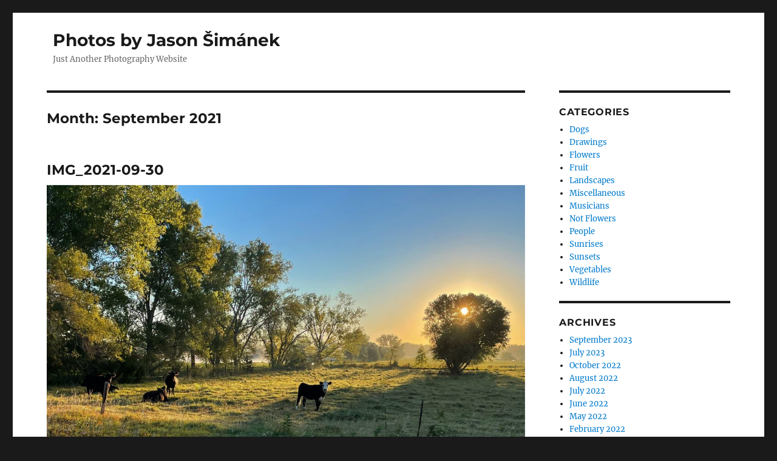

--- FILE ---
content_type: text/html; charset=UTF-8
request_url: https://photos.bohemianalps.com/2021/09/
body_size: 8793
content:
<!DOCTYPE html>
<html lang="en-US" class="no-js">
<head>
	<meta charset="UTF-8">
	<meta name="viewport" content="width=device-width, initial-scale=1.0">
	<link rel="profile" href="https://gmpg.org/xfn/11">
		<script>
(function(html){html.className = html.className.replace(/\bno-js\b/,'js')})(document.documentElement);
//# sourceURL=twentysixteen_javascript_detection
</script>
<title>September 2021 &#8211; Photos by Jason Šimánek</title>
<meta name='robots' content='max-image-preview:large' />
<link rel="alternate" type="application/rss+xml" title="Photos by Jason Šimánek &raquo; Feed" href="https://photos.bohemianalps.com/feed/" />
<style id='wp-img-auto-sizes-contain-inline-css'>
img:is([sizes=auto i],[sizes^="auto," i]){contain-intrinsic-size:3000px 1500px}
/*# sourceURL=wp-img-auto-sizes-contain-inline-css */
</style>
<style id='wp-emoji-styles-inline-css'>

	img.wp-smiley, img.emoji {
		display: inline !important;
		border: none !important;
		box-shadow: none !important;
		height: 1em !important;
		width: 1em !important;
		margin: 0 0.07em !important;
		vertical-align: -0.1em !important;
		background: none !important;
		padding: 0 !important;
	}
/*# sourceURL=wp-emoji-styles-inline-css */
</style>
<style id='wp-block-library-inline-css'>
:root{--wp-block-synced-color:#7a00df;--wp-block-synced-color--rgb:122,0,223;--wp-bound-block-color:var(--wp-block-synced-color);--wp-editor-canvas-background:#ddd;--wp-admin-theme-color:#007cba;--wp-admin-theme-color--rgb:0,124,186;--wp-admin-theme-color-darker-10:#006ba1;--wp-admin-theme-color-darker-10--rgb:0,107,160.5;--wp-admin-theme-color-darker-20:#005a87;--wp-admin-theme-color-darker-20--rgb:0,90,135;--wp-admin-border-width-focus:2px}@media (min-resolution:192dpi){:root{--wp-admin-border-width-focus:1.5px}}.wp-element-button{cursor:pointer}:root .has-very-light-gray-background-color{background-color:#eee}:root .has-very-dark-gray-background-color{background-color:#313131}:root .has-very-light-gray-color{color:#eee}:root .has-very-dark-gray-color{color:#313131}:root .has-vivid-green-cyan-to-vivid-cyan-blue-gradient-background{background:linear-gradient(135deg,#00d084,#0693e3)}:root .has-purple-crush-gradient-background{background:linear-gradient(135deg,#34e2e4,#4721fb 50%,#ab1dfe)}:root .has-hazy-dawn-gradient-background{background:linear-gradient(135deg,#faaca8,#dad0ec)}:root .has-subdued-olive-gradient-background{background:linear-gradient(135deg,#fafae1,#67a671)}:root .has-atomic-cream-gradient-background{background:linear-gradient(135deg,#fdd79a,#004a59)}:root .has-nightshade-gradient-background{background:linear-gradient(135deg,#330968,#31cdcf)}:root .has-midnight-gradient-background{background:linear-gradient(135deg,#020381,#2874fc)}:root{--wp--preset--font-size--normal:16px;--wp--preset--font-size--huge:42px}.has-regular-font-size{font-size:1em}.has-larger-font-size{font-size:2.625em}.has-normal-font-size{font-size:var(--wp--preset--font-size--normal)}.has-huge-font-size{font-size:var(--wp--preset--font-size--huge)}.has-text-align-center{text-align:center}.has-text-align-left{text-align:left}.has-text-align-right{text-align:right}.has-fit-text{white-space:nowrap!important}#end-resizable-editor-section{display:none}.aligncenter{clear:both}.items-justified-left{justify-content:flex-start}.items-justified-center{justify-content:center}.items-justified-right{justify-content:flex-end}.items-justified-space-between{justify-content:space-between}.screen-reader-text{border:0;clip-path:inset(50%);height:1px;margin:-1px;overflow:hidden;padding:0;position:absolute;width:1px;word-wrap:normal!important}.screen-reader-text:focus{background-color:#ddd;clip-path:none;color:#444;display:block;font-size:1em;height:auto;left:5px;line-height:normal;padding:15px 23px 14px;text-decoration:none;top:5px;width:auto;z-index:100000}html :where(.has-border-color){border-style:solid}html :where([style*=border-top-color]){border-top-style:solid}html :where([style*=border-right-color]){border-right-style:solid}html :where([style*=border-bottom-color]){border-bottom-style:solid}html :where([style*=border-left-color]){border-left-style:solid}html :where([style*=border-width]){border-style:solid}html :where([style*=border-top-width]){border-top-style:solid}html :where([style*=border-right-width]){border-right-style:solid}html :where([style*=border-bottom-width]){border-bottom-style:solid}html :where([style*=border-left-width]){border-left-style:solid}html :where(img[class*=wp-image-]){height:auto;max-width:100%}:where(figure){margin:0 0 1em}html :where(.is-position-sticky){--wp-admin--admin-bar--position-offset:var(--wp-admin--admin-bar--height,0px)}@media screen and (max-width:600px){html :where(.is-position-sticky){--wp-admin--admin-bar--position-offset:0px}}

/*# sourceURL=wp-block-library-inline-css */
</style><style id='wp-block-paragraph-inline-css'>
.is-small-text{font-size:.875em}.is-regular-text{font-size:1em}.is-large-text{font-size:2.25em}.is-larger-text{font-size:3em}.has-drop-cap:not(:focus):first-letter{float:left;font-size:8.4em;font-style:normal;font-weight:100;line-height:.68;margin:.05em .1em 0 0;text-transform:uppercase}body.rtl .has-drop-cap:not(:focus):first-letter{float:none;margin-left:.1em}p.has-drop-cap.has-background{overflow:hidden}:root :where(p.has-background){padding:1.25em 2.375em}:where(p.has-text-color:not(.has-link-color)) a{color:inherit}p.has-text-align-left[style*="writing-mode:vertical-lr"],p.has-text-align-right[style*="writing-mode:vertical-rl"]{rotate:180deg}
/*# sourceURL=https://photos.bohemianalps.com/wp-includes/blocks/paragraph/style.min.css */
</style>
<style id='global-styles-inline-css'>
:root{--wp--preset--aspect-ratio--square: 1;--wp--preset--aspect-ratio--4-3: 4/3;--wp--preset--aspect-ratio--3-4: 3/4;--wp--preset--aspect-ratio--3-2: 3/2;--wp--preset--aspect-ratio--2-3: 2/3;--wp--preset--aspect-ratio--16-9: 16/9;--wp--preset--aspect-ratio--9-16: 9/16;--wp--preset--color--black: #000000;--wp--preset--color--cyan-bluish-gray: #abb8c3;--wp--preset--color--white: #fff;--wp--preset--color--pale-pink: #f78da7;--wp--preset--color--vivid-red: #cf2e2e;--wp--preset--color--luminous-vivid-orange: #ff6900;--wp--preset--color--luminous-vivid-amber: #fcb900;--wp--preset--color--light-green-cyan: #7bdcb5;--wp--preset--color--vivid-green-cyan: #00d084;--wp--preset--color--pale-cyan-blue: #8ed1fc;--wp--preset--color--vivid-cyan-blue: #0693e3;--wp--preset--color--vivid-purple: #9b51e0;--wp--preset--color--dark-gray: #1a1a1a;--wp--preset--color--medium-gray: #686868;--wp--preset--color--light-gray: #e5e5e5;--wp--preset--color--blue-gray: #4d545c;--wp--preset--color--bright-blue: #007acc;--wp--preset--color--light-blue: #9adffd;--wp--preset--color--dark-brown: #402b30;--wp--preset--color--medium-brown: #774e24;--wp--preset--color--dark-red: #640c1f;--wp--preset--color--bright-red: #ff675f;--wp--preset--color--yellow: #ffef8e;--wp--preset--gradient--vivid-cyan-blue-to-vivid-purple: linear-gradient(135deg,rgb(6,147,227) 0%,rgb(155,81,224) 100%);--wp--preset--gradient--light-green-cyan-to-vivid-green-cyan: linear-gradient(135deg,rgb(122,220,180) 0%,rgb(0,208,130) 100%);--wp--preset--gradient--luminous-vivid-amber-to-luminous-vivid-orange: linear-gradient(135deg,rgb(252,185,0) 0%,rgb(255,105,0) 100%);--wp--preset--gradient--luminous-vivid-orange-to-vivid-red: linear-gradient(135deg,rgb(255,105,0) 0%,rgb(207,46,46) 100%);--wp--preset--gradient--very-light-gray-to-cyan-bluish-gray: linear-gradient(135deg,rgb(238,238,238) 0%,rgb(169,184,195) 100%);--wp--preset--gradient--cool-to-warm-spectrum: linear-gradient(135deg,rgb(74,234,220) 0%,rgb(151,120,209) 20%,rgb(207,42,186) 40%,rgb(238,44,130) 60%,rgb(251,105,98) 80%,rgb(254,248,76) 100%);--wp--preset--gradient--blush-light-purple: linear-gradient(135deg,rgb(255,206,236) 0%,rgb(152,150,240) 100%);--wp--preset--gradient--blush-bordeaux: linear-gradient(135deg,rgb(254,205,165) 0%,rgb(254,45,45) 50%,rgb(107,0,62) 100%);--wp--preset--gradient--luminous-dusk: linear-gradient(135deg,rgb(255,203,112) 0%,rgb(199,81,192) 50%,rgb(65,88,208) 100%);--wp--preset--gradient--pale-ocean: linear-gradient(135deg,rgb(255,245,203) 0%,rgb(182,227,212) 50%,rgb(51,167,181) 100%);--wp--preset--gradient--electric-grass: linear-gradient(135deg,rgb(202,248,128) 0%,rgb(113,206,126) 100%);--wp--preset--gradient--midnight: linear-gradient(135deg,rgb(2,3,129) 0%,rgb(40,116,252) 100%);--wp--preset--font-size--small: 13px;--wp--preset--font-size--medium: 20px;--wp--preset--font-size--large: 36px;--wp--preset--font-size--x-large: 42px;--wp--preset--spacing--20: 0.44rem;--wp--preset--spacing--30: 0.67rem;--wp--preset--spacing--40: 1rem;--wp--preset--spacing--50: 1.5rem;--wp--preset--spacing--60: 2.25rem;--wp--preset--spacing--70: 3.38rem;--wp--preset--spacing--80: 5.06rem;--wp--preset--shadow--natural: 6px 6px 9px rgba(0, 0, 0, 0.2);--wp--preset--shadow--deep: 12px 12px 50px rgba(0, 0, 0, 0.4);--wp--preset--shadow--sharp: 6px 6px 0px rgba(0, 0, 0, 0.2);--wp--preset--shadow--outlined: 6px 6px 0px -3px rgb(255, 255, 255), 6px 6px rgb(0, 0, 0);--wp--preset--shadow--crisp: 6px 6px 0px rgb(0, 0, 0);}:where(.is-layout-flex){gap: 0.5em;}:where(.is-layout-grid){gap: 0.5em;}body .is-layout-flex{display: flex;}.is-layout-flex{flex-wrap: wrap;align-items: center;}.is-layout-flex > :is(*, div){margin: 0;}body .is-layout-grid{display: grid;}.is-layout-grid > :is(*, div){margin: 0;}:where(.wp-block-columns.is-layout-flex){gap: 2em;}:where(.wp-block-columns.is-layout-grid){gap: 2em;}:where(.wp-block-post-template.is-layout-flex){gap: 1.25em;}:where(.wp-block-post-template.is-layout-grid){gap: 1.25em;}.has-black-color{color: var(--wp--preset--color--black) !important;}.has-cyan-bluish-gray-color{color: var(--wp--preset--color--cyan-bluish-gray) !important;}.has-white-color{color: var(--wp--preset--color--white) !important;}.has-pale-pink-color{color: var(--wp--preset--color--pale-pink) !important;}.has-vivid-red-color{color: var(--wp--preset--color--vivid-red) !important;}.has-luminous-vivid-orange-color{color: var(--wp--preset--color--luminous-vivid-orange) !important;}.has-luminous-vivid-amber-color{color: var(--wp--preset--color--luminous-vivid-amber) !important;}.has-light-green-cyan-color{color: var(--wp--preset--color--light-green-cyan) !important;}.has-vivid-green-cyan-color{color: var(--wp--preset--color--vivid-green-cyan) !important;}.has-pale-cyan-blue-color{color: var(--wp--preset--color--pale-cyan-blue) !important;}.has-vivid-cyan-blue-color{color: var(--wp--preset--color--vivid-cyan-blue) !important;}.has-vivid-purple-color{color: var(--wp--preset--color--vivid-purple) !important;}.has-black-background-color{background-color: var(--wp--preset--color--black) !important;}.has-cyan-bluish-gray-background-color{background-color: var(--wp--preset--color--cyan-bluish-gray) !important;}.has-white-background-color{background-color: var(--wp--preset--color--white) !important;}.has-pale-pink-background-color{background-color: var(--wp--preset--color--pale-pink) !important;}.has-vivid-red-background-color{background-color: var(--wp--preset--color--vivid-red) !important;}.has-luminous-vivid-orange-background-color{background-color: var(--wp--preset--color--luminous-vivid-orange) !important;}.has-luminous-vivid-amber-background-color{background-color: var(--wp--preset--color--luminous-vivid-amber) !important;}.has-light-green-cyan-background-color{background-color: var(--wp--preset--color--light-green-cyan) !important;}.has-vivid-green-cyan-background-color{background-color: var(--wp--preset--color--vivid-green-cyan) !important;}.has-pale-cyan-blue-background-color{background-color: var(--wp--preset--color--pale-cyan-blue) !important;}.has-vivid-cyan-blue-background-color{background-color: var(--wp--preset--color--vivid-cyan-blue) !important;}.has-vivid-purple-background-color{background-color: var(--wp--preset--color--vivid-purple) !important;}.has-black-border-color{border-color: var(--wp--preset--color--black) !important;}.has-cyan-bluish-gray-border-color{border-color: var(--wp--preset--color--cyan-bluish-gray) !important;}.has-white-border-color{border-color: var(--wp--preset--color--white) !important;}.has-pale-pink-border-color{border-color: var(--wp--preset--color--pale-pink) !important;}.has-vivid-red-border-color{border-color: var(--wp--preset--color--vivid-red) !important;}.has-luminous-vivid-orange-border-color{border-color: var(--wp--preset--color--luminous-vivid-orange) !important;}.has-luminous-vivid-amber-border-color{border-color: var(--wp--preset--color--luminous-vivid-amber) !important;}.has-light-green-cyan-border-color{border-color: var(--wp--preset--color--light-green-cyan) !important;}.has-vivid-green-cyan-border-color{border-color: var(--wp--preset--color--vivid-green-cyan) !important;}.has-pale-cyan-blue-border-color{border-color: var(--wp--preset--color--pale-cyan-blue) !important;}.has-vivid-cyan-blue-border-color{border-color: var(--wp--preset--color--vivid-cyan-blue) !important;}.has-vivid-purple-border-color{border-color: var(--wp--preset--color--vivid-purple) !important;}.has-vivid-cyan-blue-to-vivid-purple-gradient-background{background: var(--wp--preset--gradient--vivid-cyan-blue-to-vivid-purple) !important;}.has-light-green-cyan-to-vivid-green-cyan-gradient-background{background: var(--wp--preset--gradient--light-green-cyan-to-vivid-green-cyan) !important;}.has-luminous-vivid-amber-to-luminous-vivid-orange-gradient-background{background: var(--wp--preset--gradient--luminous-vivid-amber-to-luminous-vivid-orange) !important;}.has-luminous-vivid-orange-to-vivid-red-gradient-background{background: var(--wp--preset--gradient--luminous-vivid-orange-to-vivid-red) !important;}.has-very-light-gray-to-cyan-bluish-gray-gradient-background{background: var(--wp--preset--gradient--very-light-gray-to-cyan-bluish-gray) !important;}.has-cool-to-warm-spectrum-gradient-background{background: var(--wp--preset--gradient--cool-to-warm-spectrum) !important;}.has-blush-light-purple-gradient-background{background: var(--wp--preset--gradient--blush-light-purple) !important;}.has-blush-bordeaux-gradient-background{background: var(--wp--preset--gradient--blush-bordeaux) !important;}.has-luminous-dusk-gradient-background{background: var(--wp--preset--gradient--luminous-dusk) !important;}.has-pale-ocean-gradient-background{background: var(--wp--preset--gradient--pale-ocean) !important;}.has-electric-grass-gradient-background{background: var(--wp--preset--gradient--electric-grass) !important;}.has-midnight-gradient-background{background: var(--wp--preset--gradient--midnight) !important;}.has-small-font-size{font-size: var(--wp--preset--font-size--small) !important;}.has-medium-font-size{font-size: var(--wp--preset--font-size--medium) !important;}.has-large-font-size{font-size: var(--wp--preset--font-size--large) !important;}.has-x-large-font-size{font-size: var(--wp--preset--font-size--x-large) !important;}
/*# sourceURL=global-styles-inline-css */
</style>

<style id='classic-theme-styles-inline-css'>
/*! This file is auto-generated */
.wp-block-button__link{color:#fff;background-color:#32373c;border-radius:9999px;box-shadow:none;text-decoration:none;padding:calc(.667em + 2px) calc(1.333em + 2px);font-size:1.125em}.wp-block-file__button{background:#32373c;color:#fff;text-decoration:none}
/*# sourceURL=/wp-includes/css/classic-themes.min.css */
</style>
<link rel='stylesheet' id='fancybox-css' href='https://photos.bohemianalps.com/wp-content/plugins/w3dev-fancybox/fancybox/jquery.fancybox.min.css?ver=6.9' media='all' />
<link rel='stylesheet' id='twentysixteen-fonts-css' href='https://photos.bohemianalps.com/wp-content/themes/twentysixteen/fonts/merriweather-plus-montserrat-plus-inconsolata.css?ver=20230328' media='all' />
<link rel='stylesheet' id='genericons-css' href='https://photos.bohemianalps.com/wp-content/themes/twentysixteen/genericons/genericons.css?ver=20251101' media='all' />
<link rel='stylesheet' id='twentysixteen-style-css' href='https://photos.bohemianalps.com/wp-content/themes/photosbyjason_2019/style.css?ver=20251202' media='all' />
<link rel='stylesheet' id='twentysixteen-block-style-css' href='https://photos.bohemianalps.com/wp-content/themes/twentysixteen/css/blocks.css?ver=20240817' media='all' />
<script src="https://photos.bohemianalps.com/wp-includes/js/jquery/jquery.min.js?ver=3.7.1" id="jquery-core-js"></script>
<script src="https://photos.bohemianalps.com/wp-includes/js/jquery/jquery-migrate.min.js?ver=3.4.1" id="jquery-migrate-js"></script>
<script id="twentysixteen-script-js-extra">
var screenReaderText = {"expand":"expand child menu","collapse":"collapse child menu"};
//# sourceURL=twentysixteen-script-js-extra
</script>
<script src="https://photos.bohemianalps.com/wp-content/themes/twentysixteen/js/functions.js?ver=20230629" id="twentysixteen-script-js" defer data-wp-strategy="defer"></script>
<link rel="https://api.w.org/" href="https://photos.bohemianalps.com/wp-json/" /><link rel="EditURI" type="application/rsd+xml" title="RSD" href="https://photos.bohemianalps.com/xmlrpc.php?rsd" />
<meta name="generator" content="WordPress 6.9" />
<script src='https://bohemianalps.net/?dm=20956e06cbdd2921e6f5e393d9e603a3&amp;action=load&amp;blogid=19&amp;siteid=1&amp;t=1858010096&amp;back=https%3A%2F%2Fphotos.bohemianalps.com%2F2021%2F09%2F' type='text/javascript'></script></head>

<body class="archive date wp-embed-responsive wp-theme-twentysixteen wp-child-theme-photosbyjason_2019 hfeed">
<div id="page" class="site">
	<div class="site-inner">
		<a class="skip-link screen-reader-text" href="#content">
			Skip to content		</a>

		<header id="masthead" class="site-header">
			<div class="site-header-main">
				<div class="site-branding">
											<p class="site-title"><a href="https://photos.bohemianalps.com/" rel="home" >Photos by Jason Šimánek</a></p>
												<p class="site-description">Just Another Photography Website</p>
									</div><!-- .site-branding -->

							</div><!-- .site-header-main -->

					</header><!-- .site-header -->

		<div id="content" class="site-content">

	<div id="primary" class="content-area">
		<main id="main" class="site-main">

		
			<header class="page-header">
				<h1 class="page-title">Month: <span>September 2021</span></h1>			</header><!-- .page-header -->

			
<article id="post-417" class="post-417 post type-post status-publish format-image has-post-thumbnail hentry category-landscapes category-sunrises post_format-post-format-image">
	<header class="entry-header">
		
		<h2 class="entry-title"><a href="https://photos.bohemianalps.com/2021/09/30/img_2021-09-30/" rel="bookmark">IMG_2021-09-30</a></h2>	</header><!-- .entry-header -->

	
	
	<a class="post-thumbnail" href="https://photos.bohemianalps.com/2021/09/30/img_2021-09-30/" aria-hidden="true">
		<img width="1200" height="1200" src="https://bohemianalps.net/photos/wp-content/uploads/sites/19/2021/09/05486DF6-FF9F-4E14-9CB0-5ECA20A7CC21-1200x1200.jpeg" class="attachment-post-thumbnail size-post-thumbnail wp-post-image" alt="IMG_2021-09-30" decoding="async" fetchpriority="high" srcset="https://bohemianalps.net/photos/wp-content/uploads/sites/19/2021/09/05486DF6-FF9F-4E14-9CB0-5ECA20A7CC21-1200x1200.jpeg 1200w, https://bohemianalps.net/photos/wp-content/uploads/sites/19/2021/09/05486DF6-FF9F-4E14-9CB0-5ECA20A7CC21-600x600.jpeg 600w, https://bohemianalps.net/photos/wp-content/uploads/sites/19/2021/09/05486DF6-FF9F-4E14-9CB0-5ECA20A7CC21-1500x1500.jpeg 1500w, https://bohemianalps.net/photos/wp-content/uploads/sites/19/2021/09/05486DF6-FF9F-4E14-9CB0-5ECA20A7CC21-300x300.jpeg 300w, https://bohemianalps.net/photos/wp-content/uploads/sites/19/2021/09/05486DF6-FF9F-4E14-9CB0-5ECA20A7CC21-768x768.jpeg 768w, https://bohemianalps.net/photos/wp-content/uploads/sites/19/2021/09/05486DF6-FF9F-4E14-9CB0-5ECA20A7CC21-1536x1536.jpeg 1536w, https://bohemianalps.net/photos/wp-content/uploads/sites/19/2021/09/05486DF6-FF9F-4E14-9CB0-5ECA20A7CC21-2048x2048.jpeg 2048w" sizes="(max-width: 709px) 85vw, (max-width: 909px) 67vw, (max-width: 984px) 60vw, (max-width: 1362px) 62vw, 840px" />	</a>

		
	<div class="entry-content">
			</div><!-- .entry-content -->

	<footer class="entry-footer">
		<span class="byline"><img alt='' src='https://secure.gravatar.com/avatar/fdf9ff975152b4a9c911680b8eca7776aa793212c750d5974a140b37a739ae39?s=49&#038;d=mm&#038;r=g' srcset='https://secure.gravatar.com/avatar/fdf9ff975152b4a9c911680b8eca7776aa793212c750d5974a140b37a739ae39?s=98&#038;d=mm&#038;r=g 2x' class='avatar avatar-49 photo' height='49' width='49' decoding='async'/><span class="screen-reader-text">Author </span><span class="author vcard"><a class="url fn n" href="https://photos.bohemianalps.com/author/admin/">Jason Simanek</a></span></span><span class="posted-on"><span class="screen-reader-text">Posted on </span><a href="https://photos.bohemianalps.com/2021/09/30/img_2021-09-30/" rel="bookmark"><time class="entry-date published updated" datetime="2021-09-30T07:26:13-05:00">September 30, 2021</time></a></span><span class="entry-format"><span class="screen-reader-text">Format </span><a href="https://photos.bohemianalps.com/type/image/">Image</a></span><span class="cat-links"><span class="screen-reader-text">Categories </span><a href="https://photos.bohemianalps.com/category/landscapes/" rel="category tag">Landscapes</a>, <a href="https://photos.bohemianalps.com/category/sunrises/" rel="category tag">Sunrises</a></span>			</footer><!-- .entry-footer -->
</article><!-- #post-417 -->

<article id="post-414" class="post-414 post type-post status-publish format-image has-post-thumbnail hentry category-dogs category-landscapes post_format-post-format-image">
	<header class="entry-header">
		
		<h2 class="entry-title"><a href="https://photos.bohemianalps.com/2021/09/22/img_2021-09-22/" rel="bookmark">IMG_2021-09-22</a></h2>	</header><!-- .entry-header -->

	
	
	<a class="post-thumbnail" href="https://photos.bohemianalps.com/2021/09/22/img_2021-09-22/" aria-hidden="true">
		<img width="1200" height="1200" src="https://bohemianalps.net/photos/wp-content/uploads/sites/19/2021/09/42CF5CF9-DA9B-47D3-BE0C-2994F8BD6DAF-1200x1200.jpeg" class="attachment-post-thumbnail size-post-thumbnail wp-post-image" alt="IMG_2021-09-22" decoding="async" srcset="https://bohemianalps.net/photos/wp-content/uploads/sites/19/2021/09/42CF5CF9-DA9B-47D3-BE0C-2994F8BD6DAF-1200x1200.jpeg 1200w, https://bohemianalps.net/photos/wp-content/uploads/sites/19/2021/09/42CF5CF9-DA9B-47D3-BE0C-2994F8BD6DAF-600x600.jpeg 600w, https://bohemianalps.net/photos/wp-content/uploads/sites/19/2021/09/42CF5CF9-DA9B-47D3-BE0C-2994F8BD6DAF-1500x1500.jpeg 1500w, https://bohemianalps.net/photos/wp-content/uploads/sites/19/2021/09/42CF5CF9-DA9B-47D3-BE0C-2994F8BD6DAF-300x300.jpeg 300w, https://bohemianalps.net/photos/wp-content/uploads/sites/19/2021/09/42CF5CF9-DA9B-47D3-BE0C-2994F8BD6DAF-768x768.jpeg 768w, https://bohemianalps.net/photos/wp-content/uploads/sites/19/2021/09/42CF5CF9-DA9B-47D3-BE0C-2994F8BD6DAF-1536x1536.jpeg 1536w, https://bohemianalps.net/photos/wp-content/uploads/sites/19/2021/09/42CF5CF9-DA9B-47D3-BE0C-2994F8BD6DAF-2048x2048.jpeg 2048w" sizes="(max-width: 709px) 85vw, (max-width: 909px) 67vw, (max-width: 984px) 60vw, (max-width: 1362px) 62vw, 840px" />	</a>

		
	<div class="entry-content">
			</div><!-- .entry-content -->

	<footer class="entry-footer">
		<span class="byline"><img alt='' src='https://secure.gravatar.com/avatar/fdf9ff975152b4a9c911680b8eca7776aa793212c750d5974a140b37a739ae39?s=49&#038;d=mm&#038;r=g' srcset='https://secure.gravatar.com/avatar/fdf9ff975152b4a9c911680b8eca7776aa793212c750d5974a140b37a739ae39?s=98&#038;d=mm&#038;r=g 2x' class='avatar avatar-49 photo' height='49' width='49' loading='lazy' decoding='async'/><span class="screen-reader-text">Author </span><span class="author vcard"><a class="url fn n" href="https://photos.bohemianalps.com/author/admin/">Jason Simanek</a></span></span><span class="posted-on"><span class="screen-reader-text">Posted on </span><a href="https://photos.bohemianalps.com/2021/09/22/img_2021-09-22/" rel="bookmark"><time class="entry-date published updated" datetime="2021-09-22T05:56:39-05:00">September 22, 2021</time></a></span><span class="entry-format"><span class="screen-reader-text">Format </span><a href="https://photos.bohemianalps.com/type/image/">Image</a></span><span class="cat-links"><span class="screen-reader-text">Categories </span><a href="https://photos.bohemianalps.com/category/dogs/" rel="category tag">Dogs</a>, <a href="https://photos.bohemianalps.com/category/landscapes/" rel="category tag">Landscapes</a></span>			</footer><!-- .entry-footer -->
</article><!-- #post-414 -->

<article id="post-411" class="post-411 post type-post status-publish format-image has-post-thumbnail hentry category-flowers post_format-post-format-image">
	<header class="entry-header">
		
		<h2 class="entry-title"><a href="https://photos.bohemianalps.com/2021/09/19/img_2021-09-19/" rel="bookmark">IMG_2021-09-19</a></h2>	</header><!-- .entry-header -->

	
	
	<a class="post-thumbnail" href="https://photos.bohemianalps.com/2021/09/19/img_2021-09-19/" aria-hidden="true">
		<img width="1200" height="1200" src="https://bohemianalps.net/photos/wp-content/uploads/sites/19/2021/09/AE0C5F0B-18E2-4F55-9A5B-A1CE0D636B7D-1200x1200.jpeg" class="attachment-post-thumbnail size-post-thumbnail wp-post-image" alt="IMG_2021-09-19" decoding="async" loading="lazy" srcset="https://bohemianalps.net/photos/wp-content/uploads/sites/19/2021/09/AE0C5F0B-18E2-4F55-9A5B-A1CE0D636B7D-1200x1200.jpeg 1200w, https://bohemianalps.net/photos/wp-content/uploads/sites/19/2021/09/AE0C5F0B-18E2-4F55-9A5B-A1CE0D636B7D-600x600.jpeg 600w, https://bohemianalps.net/photos/wp-content/uploads/sites/19/2021/09/AE0C5F0B-18E2-4F55-9A5B-A1CE0D636B7D-1500x1500.jpeg 1500w, https://bohemianalps.net/photos/wp-content/uploads/sites/19/2021/09/AE0C5F0B-18E2-4F55-9A5B-A1CE0D636B7D-300x300.jpeg 300w, https://bohemianalps.net/photos/wp-content/uploads/sites/19/2021/09/AE0C5F0B-18E2-4F55-9A5B-A1CE0D636B7D-768x768.jpeg 768w, https://bohemianalps.net/photos/wp-content/uploads/sites/19/2021/09/AE0C5F0B-18E2-4F55-9A5B-A1CE0D636B7D-1536x1536.jpeg 1536w, https://bohemianalps.net/photos/wp-content/uploads/sites/19/2021/09/AE0C5F0B-18E2-4F55-9A5B-A1CE0D636B7D.jpeg 1761w" sizes="(max-width: 709px) 85vw, (max-width: 909px) 67vw, (max-width: 984px) 60vw, (max-width: 1362px) 62vw, 840px" />	</a>

		
	<div class="entry-content">
			</div><!-- .entry-content -->

	<footer class="entry-footer">
		<span class="byline"><img alt='' src='https://secure.gravatar.com/avatar/fdf9ff975152b4a9c911680b8eca7776aa793212c750d5974a140b37a739ae39?s=49&#038;d=mm&#038;r=g' srcset='https://secure.gravatar.com/avatar/fdf9ff975152b4a9c911680b8eca7776aa793212c750d5974a140b37a739ae39?s=98&#038;d=mm&#038;r=g 2x' class='avatar avatar-49 photo' height='49' width='49' loading='lazy' decoding='async'/><span class="screen-reader-text">Author </span><span class="author vcard"><a class="url fn n" href="https://photos.bohemianalps.com/author/admin/">Jason Simanek</a></span></span><span class="posted-on"><span class="screen-reader-text">Posted on </span><a href="https://photos.bohemianalps.com/2021/09/19/img_2021-09-19/" rel="bookmark"><time class="entry-date published updated" datetime="2021-09-19T06:08:33-05:00">September 19, 2021</time></a></span><span class="entry-format"><span class="screen-reader-text">Format </span><a href="https://photos.bohemianalps.com/type/image/">Image</a></span><span class="cat-links"><span class="screen-reader-text">Categories </span><a href="https://photos.bohemianalps.com/category/flowers/" rel="category tag">Flowers</a></span>			</footer><!-- .entry-footer -->
</article><!-- #post-411 -->

<article id="post-408" class="post-408 post type-post status-publish format-image has-post-thumbnail hentry category-flowers category-landscapes post_format-post-format-image">
	<header class="entry-header">
		
		<h2 class="entry-title"><a href="https://photos.bohemianalps.com/2021/09/14/img_2021-09-14/" rel="bookmark">IMG_2021-09-14</a></h2>	</header><!-- .entry-header -->

	
	
	<a class="post-thumbnail" href="https://photos.bohemianalps.com/2021/09/14/img_2021-09-14/" aria-hidden="true">
		<img width="1200" height="1200" src="https://bohemianalps.net/photos/wp-content/uploads/sites/19/2021/09/5371F755-D51E-46EF-B520-28BE6093AF62-1200x1200.jpeg" class="attachment-post-thumbnail size-post-thumbnail wp-post-image" alt="IMG_2021-09-14" decoding="async" loading="lazy" srcset="https://bohemianalps.net/photos/wp-content/uploads/sites/19/2021/09/5371F755-D51E-46EF-B520-28BE6093AF62-1200x1200.jpeg 1200w, https://bohemianalps.net/photos/wp-content/uploads/sites/19/2021/09/5371F755-D51E-46EF-B520-28BE6093AF62-600x600.jpeg 600w, https://bohemianalps.net/photos/wp-content/uploads/sites/19/2021/09/5371F755-D51E-46EF-B520-28BE6093AF62-1500x1500.jpeg 1500w, https://bohemianalps.net/photos/wp-content/uploads/sites/19/2021/09/5371F755-D51E-46EF-B520-28BE6093AF62-300x300.jpeg 300w, https://bohemianalps.net/photos/wp-content/uploads/sites/19/2021/09/5371F755-D51E-46EF-B520-28BE6093AF62-768x768.jpeg 768w, https://bohemianalps.net/photos/wp-content/uploads/sites/19/2021/09/5371F755-D51E-46EF-B520-28BE6093AF62-1536x1536.jpeg 1536w, https://bohemianalps.net/photos/wp-content/uploads/sites/19/2021/09/5371F755-D51E-46EF-B520-28BE6093AF62-2048x2048.jpeg 2048w" sizes="(max-width: 709px) 85vw, (max-width: 909px) 67vw, (max-width: 984px) 60vw, (max-width: 1362px) 62vw, 840px" />	</a>

		
	<div class="entry-content">
			</div><!-- .entry-content -->

	<footer class="entry-footer">
		<span class="byline"><img alt='' src='https://secure.gravatar.com/avatar/fdf9ff975152b4a9c911680b8eca7776aa793212c750d5974a140b37a739ae39?s=49&#038;d=mm&#038;r=g' srcset='https://secure.gravatar.com/avatar/fdf9ff975152b4a9c911680b8eca7776aa793212c750d5974a140b37a739ae39?s=98&#038;d=mm&#038;r=g 2x' class='avatar avatar-49 photo' height='49' width='49' loading='lazy' decoding='async'/><span class="screen-reader-text">Author </span><span class="author vcard"><a class="url fn n" href="https://photos.bohemianalps.com/author/admin/">Jason Simanek</a></span></span><span class="posted-on"><span class="screen-reader-text">Posted on </span><a href="https://photos.bohemianalps.com/2021/09/14/img_2021-09-14/" rel="bookmark"><time class="entry-date published updated" datetime="2021-09-14T22:35:36-05:00">September 14, 2021</time></a></span><span class="entry-format"><span class="screen-reader-text">Format </span><a href="https://photos.bohemianalps.com/type/image/">Image</a></span><span class="cat-links"><span class="screen-reader-text">Categories </span><a href="https://photos.bohemianalps.com/category/flowers/" rel="category tag">Flowers</a>, <a href="https://photos.bohemianalps.com/category/landscapes/" rel="category tag">Landscapes</a></span>			</footer><!-- .entry-footer -->
</article><!-- #post-408 -->

<article id="post-405" class="post-405 post type-post status-publish format-image has-post-thumbnail hentry category-landscapes post_format-post-format-image">
	<header class="entry-header">
		
		<h2 class="entry-title"><a href="https://photos.bohemianalps.com/2021/09/05/img_2021-09-06/" rel="bookmark">IMG_2021-09-06</a></h2>	</header><!-- .entry-header -->

	
	
	<a class="post-thumbnail" href="https://photos.bohemianalps.com/2021/09/05/img_2021-09-06/" aria-hidden="true">
		<img width="1200" height="1200" src="https://bohemianalps.net/photos/wp-content/uploads/sites/19/2021/09/83D81079-158E-4DBC-8E97-F523C17AC4F4-1200x1200.jpeg" class="attachment-post-thumbnail size-post-thumbnail wp-post-image" alt="IMG_2021-09-06" decoding="async" loading="lazy" srcset="https://bohemianalps.net/photos/wp-content/uploads/sites/19/2021/09/83D81079-158E-4DBC-8E97-F523C17AC4F4-1200x1200.jpeg 1200w, https://bohemianalps.net/photos/wp-content/uploads/sites/19/2021/09/83D81079-158E-4DBC-8E97-F523C17AC4F4-600x600.jpeg 600w, https://bohemianalps.net/photos/wp-content/uploads/sites/19/2021/09/83D81079-158E-4DBC-8E97-F523C17AC4F4-1500x1500.jpeg 1500w, https://bohemianalps.net/photos/wp-content/uploads/sites/19/2021/09/83D81079-158E-4DBC-8E97-F523C17AC4F4-300x300.jpeg 300w, https://bohemianalps.net/photos/wp-content/uploads/sites/19/2021/09/83D81079-158E-4DBC-8E97-F523C17AC4F4-768x768.jpeg 768w, https://bohemianalps.net/photos/wp-content/uploads/sites/19/2021/09/83D81079-158E-4DBC-8E97-F523C17AC4F4-1536x1536.jpeg 1536w, https://bohemianalps.net/photos/wp-content/uploads/sites/19/2021/09/83D81079-158E-4DBC-8E97-F523C17AC4F4-2048x2048.jpeg 2048w" sizes="(max-width: 709px) 85vw, (max-width: 909px) 67vw, (max-width: 984px) 60vw, (max-width: 1362px) 62vw, 840px" />	</a>

		
	<div class="entry-content">
		
<p></p>



<p></p>
	</div><!-- .entry-content -->

	<footer class="entry-footer">
		<span class="byline"><img alt='' src='https://secure.gravatar.com/avatar/fdf9ff975152b4a9c911680b8eca7776aa793212c750d5974a140b37a739ae39?s=49&#038;d=mm&#038;r=g' srcset='https://secure.gravatar.com/avatar/fdf9ff975152b4a9c911680b8eca7776aa793212c750d5974a140b37a739ae39?s=98&#038;d=mm&#038;r=g 2x' class='avatar avatar-49 photo' height='49' width='49' loading='lazy' decoding='async'/><span class="screen-reader-text">Author </span><span class="author vcard"><a class="url fn n" href="https://photos.bohemianalps.com/author/admin/">Jason Simanek</a></span></span><span class="posted-on"><span class="screen-reader-text">Posted on </span><a href="https://photos.bohemianalps.com/2021/09/05/img_2021-09-06/" rel="bookmark"><time class="entry-date published updated" datetime="2021-09-05T22:08:05-05:00">September 5, 2021</time></a></span><span class="entry-format"><span class="screen-reader-text">Format </span><a href="https://photos.bohemianalps.com/type/image/">Image</a></span><span class="cat-links"><span class="screen-reader-text">Categories </span><a href="https://photos.bohemianalps.com/category/landscapes/" rel="category tag">Landscapes</a></span>			</footer><!-- .entry-footer -->
</article><!-- #post-405 -->

<article id="post-401" class="post-401 post type-post status-publish format-image has-post-thumbnail hentry category-flowers post_format-post-format-image">
	<header class="entry-header">
		
		<h2 class="entry-title"><a href="https://photos.bohemianalps.com/2021/09/05/img_2021-09-05/" rel="bookmark">IMG_2021-09-05</a></h2>	</header><!-- .entry-header -->

	
	
	<a class="post-thumbnail" href="https://photos.bohemianalps.com/2021/09/05/img_2021-09-05/" aria-hidden="true">
		<img width="1200" height="1200" src="https://bohemianalps.net/photos/wp-content/uploads/sites/19/2021/09/EEA6A485-0F8F-4B04-A67E-6FF580541CE2-1200x1200.jpeg" class="attachment-post-thumbnail size-post-thumbnail wp-post-image" alt="IMG_2021-09-05" decoding="async" loading="lazy" srcset="https://bohemianalps.net/photos/wp-content/uploads/sites/19/2021/09/EEA6A485-0F8F-4B04-A67E-6FF580541CE2-1200x1200.jpeg 1200w, https://bohemianalps.net/photos/wp-content/uploads/sites/19/2021/09/EEA6A485-0F8F-4B04-A67E-6FF580541CE2-600x600.jpeg 600w, https://bohemianalps.net/photos/wp-content/uploads/sites/19/2021/09/EEA6A485-0F8F-4B04-A67E-6FF580541CE2-1500x1500.jpeg 1500w, https://bohemianalps.net/photos/wp-content/uploads/sites/19/2021/09/EEA6A485-0F8F-4B04-A67E-6FF580541CE2-300x300.jpeg 300w, https://bohemianalps.net/photos/wp-content/uploads/sites/19/2021/09/EEA6A485-0F8F-4B04-A67E-6FF580541CE2-768x768.jpeg 768w, https://bohemianalps.net/photos/wp-content/uploads/sites/19/2021/09/EEA6A485-0F8F-4B04-A67E-6FF580541CE2-1536x1536.jpeg 1536w, https://bohemianalps.net/photos/wp-content/uploads/sites/19/2021/09/EEA6A485-0F8F-4B04-A67E-6FF580541CE2.jpeg 1860w" sizes="(max-width: 709px) 85vw, (max-width: 909px) 67vw, (max-width: 984px) 60vw, (max-width: 1362px) 62vw, 840px" />	</a>

		
	<div class="entry-content">
			</div><!-- .entry-content -->

	<footer class="entry-footer">
		<span class="byline"><img alt='' src='https://secure.gravatar.com/avatar/fdf9ff975152b4a9c911680b8eca7776aa793212c750d5974a140b37a739ae39?s=49&#038;d=mm&#038;r=g' srcset='https://secure.gravatar.com/avatar/fdf9ff975152b4a9c911680b8eca7776aa793212c750d5974a140b37a739ae39?s=98&#038;d=mm&#038;r=g 2x' class='avatar avatar-49 photo' height='49' width='49' loading='lazy' decoding='async'/><span class="screen-reader-text">Author </span><span class="author vcard"><a class="url fn n" href="https://photos.bohemianalps.com/author/admin/">Jason Simanek</a></span></span><span class="posted-on"><span class="screen-reader-text">Posted on </span><a href="https://photos.bohemianalps.com/2021/09/05/img_2021-09-05/" rel="bookmark"><time class="entry-date published updated" datetime="2021-09-05T11:34:03-05:00">September 5, 2021</time></a></span><span class="entry-format"><span class="screen-reader-text">Format </span><a href="https://photos.bohemianalps.com/type/image/">Image</a></span><span class="cat-links"><span class="screen-reader-text">Categories </span><a href="https://photos.bohemianalps.com/category/flowers/" rel="category tag">Flowers</a></span>			</footer><!-- .entry-footer -->
</article><!-- #post-401 -->

		</main><!-- .site-main -->
	</div><!-- .content-area -->


	<aside id="secondary" class="sidebar widget-area">
		<section id="categories-2" class="widget widget_categories"><h2 class="widget-title">Categories</h2><nav aria-label="Categories">
			<ul>
					<li class="cat-item cat-item-7"><a href="https://photos.bohemianalps.com/category/dogs/">Dogs</a>
</li>
	<li class="cat-item cat-item-14"><a href="https://photos.bohemianalps.com/category/drawings/">Drawings</a>
</li>
	<li class="cat-item cat-item-2"><a href="https://photos.bohemianalps.com/category/flowers/">Flowers</a>
</li>
	<li class="cat-item cat-item-13"><a href="https://photos.bohemianalps.com/category/fruit/">Fruit</a>
</li>
	<li class="cat-item cat-item-3"><a href="https://photos.bohemianalps.com/category/landscapes/">Landscapes</a>
</li>
	<li class="cat-item cat-item-1"><a href="https://photos.bohemianalps.com/category/miscellaneous/">Miscellaneous</a>
</li>
	<li class="cat-item cat-item-9"><a href="https://photos.bohemianalps.com/category/musicians/">Musicians</a>
</li>
	<li class="cat-item cat-item-11"><a href="https://photos.bohemianalps.com/category/not-flowers/">Not Flowers</a>
</li>
	<li class="cat-item cat-item-8"><a href="https://photos.bohemianalps.com/category/people/">People</a>
</li>
	<li class="cat-item cat-item-5"><a href="https://photos.bohemianalps.com/category/sunrises/">Sunrises</a>
</li>
	<li class="cat-item cat-item-4"><a href="https://photos.bohemianalps.com/category/sunsets/">Sunsets</a>
</li>
	<li class="cat-item cat-item-16"><a href="https://photos.bohemianalps.com/category/vegetables/">Vegetables</a>
</li>
	<li class="cat-item cat-item-6"><a href="https://photos.bohemianalps.com/category/wildlife/">Wildlife</a>
</li>
			</ul>

			</nav></section><section id="archives-2" class="widget widget_archive"><h2 class="widget-title">Archives</h2><nav aria-label="Archives">
			<ul>
					<li><a href='https://photos.bohemianalps.com/2023/09/'>September 2023</a></li>
	<li><a href='https://photos.bohemianalps.com/2023/07/'>July 2023</a></li>
	<li><a href='https://photos.bohemianalps.com/2022/10/'>October 2022</a></li>
	<li><a href='https://photos.bohemianalps.com/2022/08/'>August 2022</a></li>
	<li><a href='https://photos.bohemianalps.com/2022/07/'>July 2022</a></li>
	<li><a href='https://photos.bohemianalps.com/2022/06/'>June 2022</a></li>
	<li><a href='https://photos.bohemianalps.com/2022/05/'>May 2022</a></li>
	<li><a href='https://photos.bohemianalps.com/2022/02/'>February 2022</a></li>
	<li><a href='https://photos.bohemianalps.com/2021/10/'>October 2021</a></li>
	<li><a href='https://photos.bohemianalps.com/2021/09/' aria-current="page">September 2021</a></li>
	<li><a href='https://photos.bohemianalps.com/2021/08/'>August 2021</a></li>
	<li><a href='https://photos.bohemianalps.com/2021/07/'>July 2021</a></li>
	<li><a href='https://photos.bohemianalps.com/2021/06/'>June 2021</a></li>
	<li><a href='https://photos.bohemianalps.com/2021/05/'>May 2021</a></li>
	<li><a href='https://photos.bohemianalps.com/2021/04/'>April 2021</a></li>
	<li><a href='https://photos.bohemianalps.com/2021/03/'>March 2021</a></li>
	<li><a href='https://photos.bohemianalps.com/2021/02/'>February 2021</a></li>
	<li><a href='https://photos.bohemianalps.com/2021/01/'>January 2021</a></li>
	<li><a href='https://photos.bohemianalps.com/2020/11/'>November 2020</a></li>
	<li><a href='https://photos.bohemianalps.com/2020/10/'>October 2020</a></li>
	<li><a href='https://photos.bohemianalps.com/2020/08/'>August 2020</a></li>
	<li><a href='https://photos.bohemianalps.com/2019/10/'>October 2019</a></li>
	<li><a href='https://photos.bohemianalps.com/2019/09/'>September 2019</a></li>
	<li><a href='https://photos.bohemianalps.com/2019/08/'>August 2019</a></li>
	<li><a href='https://photos.bohemianalps.com/2019/07/'>July 2019</a></li>
	<li><a href='https://photos.bohemianalps.com/2019/06/'>June 2019</a></li>
	<li><a href='https://photos.bohemianalps.com/2019/05/'>May 2019</a></li>
	<li><a href='https://photos.bohemianalps.com/2019/04/'>April 2019</a></li>
	<li><a href='https://photos.bohemianalps.com/2019/03/'>March 2019</a></li>
	<li><a href='https://photos.bohemianalps.com/2019/02/'>February 2019</a></li>
	<li><a href='https://photos.bohemianalps.com/2019/01/'>January 2019</a></li>
	<li><a href='https://photos.bohemianalps.com/2018/12/'>December 2018</a></li>
	<li><a href='https://photos.bohemianalps.com/2018/11/'>November 2018</a></li>
	<li><a href='https://photos.bohemianalps.com/2018/10/'>October 2018</a></li>
	<li><a href='https://photos.bohemianalps.com/2018/09/'>September 2018</a></li>
	<li><a href='https://photos.bohemianalps.com/2018/08/'>August 2018</a></li>
	<li><a href='https://photos.bohemianalps.com/2018/07/'>July 2018</a></li>
	<li><a href='https://photos.bohemianalps.com/2018/06/'>June 2018</a></li>
			</ul>

			</nav></section>	</aside><!-- .sidebar .widget-area -->

		</div><!-- .site-content -->

		<footer id="colophon" class="site-footer" role="contentinfo">
			
			
			<div class="site-info">
								<span class="site-title"><a href="https://photos.bohemianalps.com/" rel="home">Photos by Jason Šimánek</a> <span role="separator" aria-hidden="true"></span> Copyright ©2016–2026 Jason Simanek. All Rights Reserved.</span>
								<a href="https://wordpress.org/" class="imprint">
					Proudly powered by WordPress				</a>
			</div><!-- .site-info -->
		</footer><!-- .site-footer -->
	</div><!-- .site-inner -->
</div><!-- .site -->

<script type="speculationrules">
{"prefetch":[{"source":"document","where":{"and":[{"href_matches":"/*"},{"not":{"href_matches":["/wp-*.php","/wp-admin/*","/photos/wp-content/uploads/sites/19/*","/photos/wp-content/*","/wp-content/plugins/*","/wp-content/themes/photosbyjason_2019/*","/wp-content/themes/twentysixteen/*","/*\\?(.+)"]}},{"not":{"selector_matches":"a[rel~=\"nofollow\"]"}},{"not":{"selector_matches":".no-prefetch, .no-prefetch a"}}]},"eagerness":"conservative"}]}
</script>
<script src="https://photos.bohemianalps.com/wp-content/plugins/w3dev-fancybox/fancybox/jquery.fancybox.min.js?ver=3.1.25" id="fancybox-js"></script>
<script id="wp-emoji-settings" type="application/json">
{"baseUrl":"https://s.w.org/images/core/emoji/17.0.2/72x72/","ext":".png","svgUrl":"https://s.w.org/images/core/emoji/17.0.2/svg/","svgExt":".svg","source":{"concatemoji":"https://photos.bohemianalps.com/wp-includes/js/wp-emoji-release.min.js?ver=6.9"}}
</script>
<script type="module">
/*! This file is auto-generated */
const a=JSON.parse(document.getElementById("wp-emoji-settings").textContent),o=(window._wpemojiSettings=a,"wpEmojiSettingsSupports"),s=["flag","emoji"];function i(e){try{var t={supportTests:e,timestamp:(new Date).valueOf()};sessionStorage.setItem(o,JSON.stringify(t))}catch(e){}}function c(e,t,n){e.clearRect(0,0,e.canvas.width,e.canvas.height),e.fillText(t,0,0);t=new Uint32Array(e.getImageData(0,0,e.canvas.width,e.canvas.height).data);e.clearRect(0,0,e.canvas.width,e.canvas.height),e.fillText(n,0,0);const a=new Uint32Array(e.getImageData(0,0,e.canvas.width,e.canvas.height).data);return t.every((e,t)=>e===a[t])}function p(e,t){e.clearRect(0,0,e.canvas.width,e.canvas.height),e.fillText(t,0,0);var n=e.getImageData(16,16,1,1);for(let e=0;e<n.data.length;e++)if(0!==n.data[e])return!1;return!0}function u(e,t,n,a){switch(t){case"flag":return n(e,"\ud83c\udff3\ufe0f\u200d\u26a7\ufe0f","\ud83c\udff3\ufe0f\u200b\u26a7\ufe0f")?!1:!n(e,"\ud83c\udde8\ud83c\uddf6","\ud83c\udde8\u200b\ud83c\uddf6")&&!n(e,"\ud83c\udff4\udb40\udc67\udb40\udc62\udb40\udc65\udb40\udc6e\udb40\udc67\udb40\udc7f","\ud83c\udff4\u200b\udb40\udc67\u200b\udb40\udc62\u200b\udb40\udc65\u200b\udb40\udc6e\u200b\udb40\udc67\u200b\udb40\udc7f");case"emoji":return!a(e,"\ud83e\u1fac8")}return!1}function f(e,t,n,a){let r;const o=(r="undefined"!=typeof WorkerGlobalScope&&self instanceof WorkerGlobalScope?new OffscreenCanvas(300,150):document.createElement("canvas")).getContext("2d",{willReadFrequently:!0}),s=(o.textBaseline="top",o.font="600 32px Arial",{});return e.forEach(e=>{s[e]=t(o,e,n,a)}),s}function r(e){var t=document.createElement("script");t.src=e,t.defer=!0,document.head.appendChild(t)}a.supports={everything:!0,everythingExceptFlag:!0},new Promise(t=>{let n=function(){try{var e=JSON.parse(sessionStorage.getItem(o));if("object"==typeof e&&"number"==typeof e.timestamp&&(new Date).valueOf()<e.timestamp+604800&&"object"==typeof e.supportTests)return e.supportTests}catch(e){}return null}();if(!n){if("undefined"!=typeof Worker&&"undefined"!=typeof OffscreenCanvas&&"undefined"!=typeof URL&&URL.createObjectURL&&"undefined"!=typeof Blob)try{var e="postMessage("+f.toString()+"("+[JSON.stringify(s),u.toString(),c.toString(),p.toString()].join(",")+"));",a=new Blob([e],{type:"text/javascript"});const r=new Worker(URL.createObjectURL(a),{name:"wpTestEmojiSupports"});return void(r.onmessage=e=>{i(n=e.data),r.terminate(),t(n)})}catch(e){}i(n=f(s,u,c,p))}t(n)}).then(e=>{for(const n in e)a.supports[n]=e[n],a.supports.everything=a.supports.everything&&a.supports[n],"flag"!==n&&(a.supports.everythingExceptFlag=a.supports.everythingExceptFlag&&a.supports[n]);var t;a.supports.everythingExceptFlag=a.supports.everythingExceptFlag&&!a.supports.flag,a.supports.everything||((t=a.source||{}).concatemoji?r(t.concatemoji):t.wpemoji&&t.twemoji&&(r(t.twemoji),r(t.wpemoji)))});
//# sourceURL=https://photos.bohemianalps.com/wp-includes/js/wp-emoji-loader.min.js
</script>

<!-- fancyBox 3 for Wordpress -->
	<script type="text/javascript">
		jQuery(function() {

			var images = jQuery('a').filter(function() {
				return /\.(jpe?g|png|gif|bmp|webp)$/i.test(jQuery(this).attr('href'))
			});

			var gallery = jQuery('.gallery-item a').filter(function() {
				return /\.(jpe?g|png|gif|bmp|webp)$/i.test(jQuery(this).attr('href'))
			});

			var inline = jQuery('a[href^="#"]:not([href="#"])');

							images.each(function() {
					var title = jQuery(this).children("img").attr("title");
					var caption = jQuery(this).children("img").attr("alt");
					jQuery(this).attr("data-fancybox", "").attr("title", title).attr('data-caption', caption);
				});
			
							gallery.each(function() {
					var galleryid = jQuery(this).parent().parent().parent().attr("id");
					var title = jQuery(this).children("img").attr("title");
					var caption = jQuery(this).children("img").attr("alt");
					jQuery(this).attr("data-fancybox", galleryid).attr("title", title).attr('data-caption', caption);
				});
			
							inline.each(function() {
					var href = jQuery(this).attr("href");
					jQuery(this).attr("data-fancybox", "").attr("href", "javascript;").attr("data-src", href);
				});
			

			jQuery("[data-fancybox]").fancybox({
				'loop': false,
				'margin': [44, 0],
				'gutter': 50,
				'keyboard': true,
				'arrows': true,
				'infobar': false,
				'toolbar': true,
				'buttons': ["slideShow", "fullScreen", "thumbs", "close"],
				'idleTime': 4,
				'protect': false,
				'modal': false,
				'animationEffect': "zoom",
				'animationDuration': 350,
				'transitionEffect': "fade",
				'transitionDuration': 350,
											});

		});
	</script>

<!-- END fancyBox 3 for Wordpress -->

</body>
</html>

--- FILE ---
content_type: text/css
request_url: https://photos.bohemianalps.com/wp-content/themes/photosbyjason_2019/style.css?ver=20251202
body_size: 690
content:
/*
 Theme Name:   Photos By Jason Theme
 Theme URI:    http://bohemianalps.net/wp-content/themes/photosbyjason_2019/
 Description:  Twenty Sixteen Child Theme
 Author:       Jason Simanek
 Author URI:   http://photos.bohemianalps.com
 Template:     twentysixteen
 Version:      1.0.0
 Tags:         light, dark, two-columns, right-sidebar, responsive-layout, accessibility-ready
 Text Domain:  photosbyjason
*/

@import url("../twentysixteen/style.css");

/* =Theme customization starts here
-------------------------------------------------------------- */

body:not(.custom-background-image)::before, 
body:not(.custom-background-image)::after {
	display: none;
}
.single .site-main {
	margin-bottom: 0;
}
.single .site-main > article {
	margin-bottom: 1.5em;
}
.site-header {
	padding-top: 0;
	padding-bottom: 1em;
}
@media screen and (max-width: 56.875em) {
	.site-header {
		padding-left: 0;
		padding-right: 0;
	}
}
.site-header .site-header-main {
	padding: 0 10px;
}

.pagination.navigation {
	flex: 0 0 100%;
	margin: 0;
}
body .pagination .nav-links:before, 
body .pagination .nav-links:after {
	top: -2px;
	line-height: unset;
}
.nav-links {
	display: flex;
	flex-wrap: wrap;
	box-sizing: border-box;
	margin: 0;
	padding: 10px;
}
.single .post-navigation .post-title {
	font-size: 16px;
}
.single .nav-links {
	padding: 0;
}
.nav-links > span,
.nav-links > a {
	flex: 0 0 25%;
}
.nav-links > span.page-numbers,
.nav-links > div.nav-previous,
.nav-links > div.nav-next {
	flex: 0 0 50%;
}
.nav-links > div.nav-previous,
.nav-links > div.nav-next {
	border-top: none;
}
.nav-links > div.nav-previous {
	padding-right: 10px;
}
.nav-links > div.nav-next {
	padding-left: 10px;
}
.nav-links > div.nav-previous img,
.nav-links > div.nav-next img {
	margin-bottom: 10px;
}

.home .content-area {
	float: none;
	margin: 0;
	width: 100%;
}
.home #main {
	display: flex;
	flex-wrap: wrap;
}
.home #main > article {
	flex: 1 1 300px;
	margin: 0;
	padding: 10px;
}
.home .post-thumbnail {
	margin-left: 0;
	margin-right: 0;
}
a.post-thumbnail:hover, 
a.post-thumbnail:focus {
	opacity: 1;
}
.home .entry-title, 
.home .entry-content {
	display: none;
}
.home .sidebar {
	display: flex;
	flex-wrap: wrap;
	width: 100%;
	float: none;
	margin-left: 0;
	padding-left: 10px;
	padding-right: 10px;
}
.home .sidebar .widget {
	flex: 1 1 200px;
}
.widget {
	margin-bottom: 1.5em;
}
.widget .widget-title {
	margin-bottom: .5em;
}
#main article .entry-title, 
#main article .post-thumbnail {
	margin-bottom: 10px;
}
#main article .entry-format {
	display: none;
}
#main article .entry-footer {
	float: none;
	width: unset;
	box-sizing: border-box;
	margin-top: 0;
	margin-left: 0;
	margin-right: 0;
}
.site-footer {
	padding-top: 1em;
	font-family: sans-serif;
}
@media screen and (max-width: 56.875em) {
	#main .post-navigation,
	#main article .post-thumbnail,
	#main article .entry-header,
	#main article .entry-footer {
		margin: 0 10px;
	}
	#main article .post-thumbnail {
		margin-bottom: .75em;
	}
	.single .sidebar {
		padding: 0 10px;
	}
	.single .site-footer {
		padding: 0 10px 10px 10px;
	}
	#main .post-navigation {
		border-bottom: none;
	}
}
body:not(.search-results) article:not(.sticky) .posted-on, 
body:not(.search-results) .cat-links {
	display: inline-block;
}
body:not(.search-results) article:not(.type-page) .entry-footer > span:not(:last-child):after {
	display: inline-block;
}